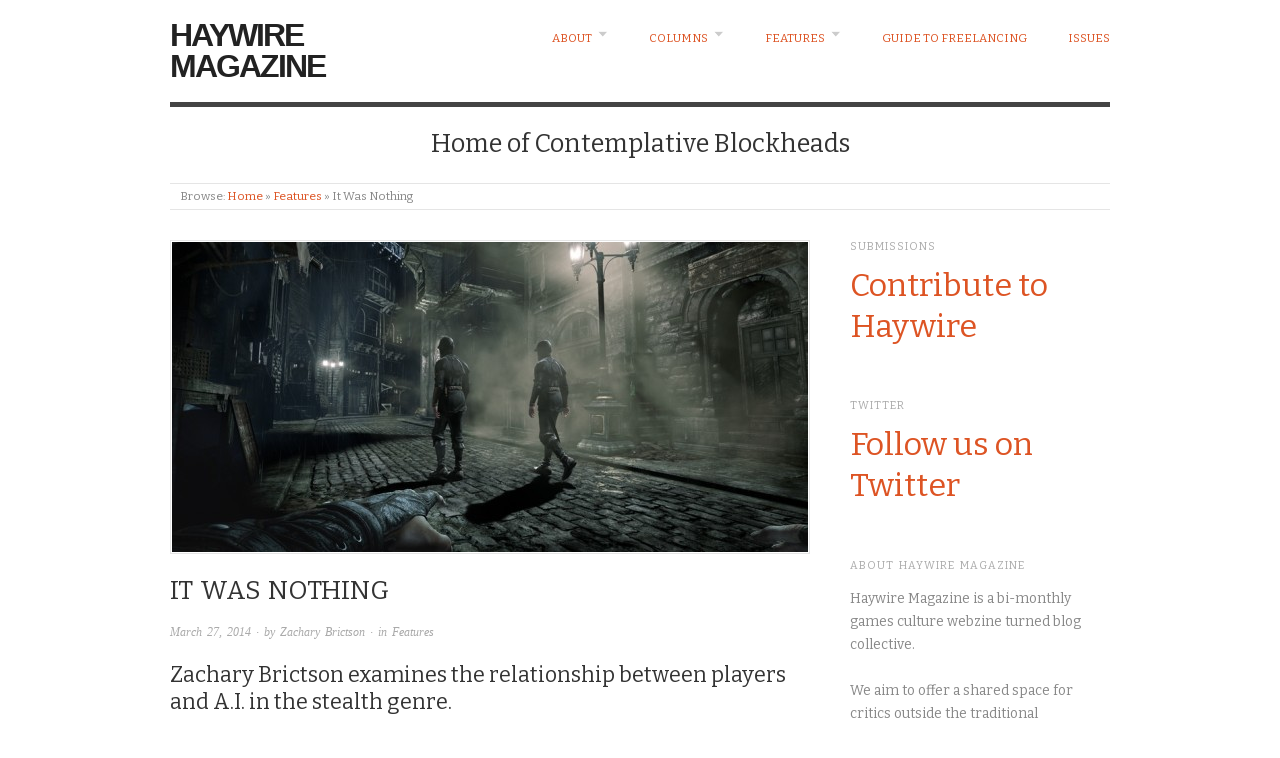

--- FILE ---
content_type: text/html; charset=UTF-8
request_url: https://haywiremag.com/features/nothing/
body_size: 12218
content:
<!doctype html>
<html lang="en-US">
<head>
<meta http-equiv="Content-Type" content="text/html; charset=UTF-8" />
<meta http-equiv="X-UA-Compatible" content="IE=edge,chrome=1">
    
<!-- Mobile viewport optimized -->
<meta name="viewport" content="width=device-width,initial-scale=1">


<!-- Title -->
<link rel="profile" href="http://gmpg.org/xfn/11" />
<link rel="pingback" href="https://haywiremag.com/xmlrpc.php" />

<!-- WP Head -->
<title>It Was Nothing &#8211; Haywire Magazine</title>
<meta name='robots' content='max-image-preview:large' />

<meta name="template" content="Origin 0.6.0" />
<link rel='dns-prefetch' href='//secure.gravatar.com' />
<link rel='dns-prefetch' href='//fonts.googleapis.com' />
<link rel='dns-prefetch' href='//s.w.org' />
<link rel='dns-prefetch' href='//v0.wordpress.com' />
<link rel="alternate" type="application/rss+xml" title="Haywire Magazine &raquo; Feed" href="https://haywiremag.com/feed/" />
		<script type="text/javascript">
			window._wpemojiSettings = {"baseUrl":"https:\/\/s.w.org\/images\/core\/emoji\/13.0.1\/72x72\/","ext":".png","svgUrl":"https:\/\/s.w.org\/images\/core\/emoji\/13.0.1\/svg\/","svgExt":".svg","source":{"concatemoji":"https:\/\/haywiremag.com\/wp-includes\/js\/wp-emoji-release.min.js?ver=ec1d71ae9b3b1fc1c75a5e4a5fc33c74"}};
			!function(e,a,t){var n,r,o,i=a.createElement("canvas"),p=i.getContext&&i.getContext("2d");function s(e,t){var a=String.fromCharCode;p.clearRect(0,0,i.width,i.height),p.fillText(a.apply(this,e),0,0);e=i.toDataURL();return p.clearRect(0,0,i.width,i.height),p.fillText(a.apply(this,t),0,0),e===i.toDataURL()}function c(e){var t=a.createElement("script");t.src=e,t.defer=t.type="text/javascript",a.getElementsByTagName("head")[0].appendChild(t)}for(o=Array("flag","emoji"),t.supports={everything:!0,everythingExceptFlag:!0},r=0;r<o.length;r++)t.supports[o[r]]=function(e){if(!p||!p.fillText)return!1;switch(p.textBaseline="top",p.font="600 32px Arial",e){case"flag":return s([127987,65039,8205,9895,65039],[127987,65039,8203,9895,65039])?!1:!s([55356,56826,55356,56819],[55356,56826,8203,55356,56819])&&!s([55356,57332,56128,56423,56128,56418,56128,56421,56128,56430,56128,56423,56128,56447],[55356,57332,8203,56128,56423,8203,56128,56418,8203,56128,56421,8203,56128,56430,8203,56128,56423,8203,56128,56447]);case"emoji":return!s([55357,56424,8205,55356,57212],[55357,56424,8203,55356,57212])}return!1}(o[r]),t.supports.everything=t.supports.everything&&t.supports[o[r]],"flag"!==o[r]&&(t.supports.everythingExceptFlag=t.supports.everythingExceptFlag&&t.supports[o[r]]);t.supports.everythingExceptFlag=t.supports.everythingExceptFlag&&!t.supports.flag,t.DOMReady=!1,t.readyCallback=function(){t.DOMReady=!0},t.supports.everything||(n=function(){t.readyCallback()},a.addEventListener?(a.addEventListener("DOMContentLoaded",n,!1),e.addEventListener("load",n,!1)):(e.attachEvent("onload",n),a.attachEvent("onreadystatechange",function(){"complete"===a.readyState&&t.readyCallback()})),(n=t.source||{}).concatemoji?c(n.concatemoji):n.wpemoji&&n.twemoji&&(c(n.twemoji),c(n.wpemoji)))}(window,document,window._wpemojiSettings);
		</script>
		<style type="text/css">
img.wp-smiley,
img.emoji {
	display: inline !important;
	border: none !important;
	box-shadow: none !important;
	height: 1em !important;
	width: 1em !important;
	margin: 0 .07em !important;
	vertical-align: -0.1em !important;
	background: none !important;
	padding: 0 !important;
}
</style>
	<link rel='stylesheet' id='style-css'  href='https://haywiremag.com/wp-content/themes/origin/style.css?ver=0.6.0' type='text/css' media='all' />
<link rel='stylesheet' id='mediaelement-css'  href='https://haywiremag.com/wp-includes/js/mediaelement/mediaelementplayer-legacy.min.css?ver=4.2.16' type='text/css' media='all' />
<link rel='stylesheet' id='wp-mediaelement-css'  href='https://haywiremag.com/wp-includes/js/mediaelement/wp-mediaelement.min.css?ver=ec1d71ae9b3b1fc1c75a5e4a5fc33c74' type='text/css' media='all' />
<link rel='stylesheet' id='origin_fancybox-stylesheet-css'  href='https://haywiremag.com/wp-content/themes/origin/js/fancybox/jquery.fancybox-1.3.4.css?ver=1' type='text/css' media='screen' />
<link rel='stylesheet' id='font-bitter-css'  href='//fonts.googleapis.com/css?family=Bitter&#038;ver=1' type='text/css' media='screen' />
<link rel='stylesheet' id='jetpack-subscriptions-css'  href='https://haywiremag.com/wp-content/plugins/jetpack/modules/subscriptions/subscriptions.css?ver=10.4.2' type='text/css' media='all' />
<script type='text/javascript' src='https://haywiremag.com/wp-includes/js/jquery/jquery.min.js?ver=3.5.1' id='jquery-core-js'></script>
<script type='text/javascript' src='https://haywiremag.com/wp-includes/js/jquery/jquery-migrate.min.js?ver=3.3.2' id='jquery-migrate-js'></script>
<link rel="https://api.w.org/" href="https://haywiremag.com/wp-json/" /><link rel="alternate" type="application/json" href="https://haywiremag.com/wp-json/wp/v2/posts/3666" /><link rel="EditURI" type="application/rsd+xml" title="RSD" href="https://haywiremag.com/xmlrpc.php?rsd" />
<link rel="wlwmanifest" type="application/wlwmanifest+xml" href="https://haywiremag.com/wp-includes/wlwmanifest.xml" /> 
<link rel="canonical" href="https://haywiremag.com/features/nothing/" />
<link rel='shortlink' href='https://wp.me/s3gqwT-nothing' />
<link rel="alternate" type="application/json+oembed" href="https://haywiremag.com/wp-json/oembed/1.0/embed?url=https%3A%2F%2Fhaywiremag.com%2Ffeatures%2Fnothing%2F" />
<link rel="alternate" type="text/xml+oembed" href="https://haywiremag.com/wp-json/oembed/1.0/embed?url=https%3A%2F%2Fhaywiremag.com%2Ffeatures%2Fnothing%2F&#038;format=xml" />

	<style type="text/css">

		/* Font size. */
					html { font-size: 17px; }
		
		/* Font family. */
					body { font-family: 'Bitter', serif; }
		
		/* Link color. */
					a, a:visited, #footer a:hover, .entry-title a:hover { color: #dd5424; }
			#respond #submit, .button, a.button, .wpcf7-submit, #loginform .button-primary { background-color: #dd5424; }
				a:hover, a:focus { color: #000; }

		/* Custom CSS. */
		
	
	</style>	

<link rel="icon" href="https://haywiremag.com/wp-content/uploads/2016/03/HaywireTwitterAvatar3-150x150.jpg" sizes="32x32" />
<link rel="icon" href="https://haywiremag.com/wp-content/uploads/2016/03/HaywireTwitterAvatar3.jpg" sizes="192x192" />
<link rel="apple-touch-icon" href="https://haywiremag.com/wp-content/uploads/2016/03/HaywireTwitterAvatar3.jpg" />
<meta name="msapplication-TileImage" content="https://haywiremag.com/wp-content/uploads/2016/03/HaywireTwitterAvatar3.jpg" />
<style type="text/css" id="wp-custom-css">/*
You can add your own CSS here.

Click the help icon above to learn more.
*/

#comments-template, p.credit {
	display: none;
}

div.entry-meta {
	margin: 0 0 .75em 0;
}

div.entry-content > p {
	margin: 0 0 1.5em 0;	
}

div.entry-content > hr {
	margin: 1em 0 1em 0;
}

div.entry-content > p + hr {
	margin-top: -.5em;
}

a {
	transition: color 300ms ease;
}</style>
</head>

<body class="wordpress  en_US parent-theme y2026 m01 d31 h06 saturday logged-out singular singular-post singular-post-3666">

	
	<div id="container">
		
		<div class="wrap">

				
			<div id="header">
	
					
					<div id="branding">
						
																		<div class="site-title"><a href="https://haywiremag.com/" rel="home">Haywire Magazine</a></div>
				
											
					</div><!-- #branding -->
					
					
	
	<div id="menu-primary" class="site-navigation menu-container" role="navigation">

		<span class="menu-toggle">Menu</span>

		
		<div class="menu"><ul id="menu-primary-items" class="nav-menu"><li id="menu-item-87" class="menu-item menu-item-type-post_type menu-item-object-page menu-item-has-children menu-item-87"><a href="https://haywiremag.com/about/">About</a>
<ul class="sub-menu">
	<li id="menu-item-933" class="menu-item menu-item-type-post_type menu-item-object-page menu-item-933"><a href="https://haywiremag.com/contact/">Contact</a></li>
	<li id="menu-item-157" class="menu-item menu-item-type-post_type menu-item-object-page menu-item-157"><a href="https://haywiremag.com/contribute/">Contribute</a></li>
	<li id="menu-item-86" class="menu-item menu-item-type-post_type menu-item-object-page menu-item-86"><a href="https://haywiremag.com/team/">Editorial Board</a></li>
	<li id="menu-item-1162" class="menu-item menu-item-type-post_type menu-item-object-page menu-item-1162"><a href="https://haywiremag.com/ethics-statement/">Ethics Statement</a></li>
</ul>
</li>
<li id="menu-item-1322" class="menu-item menu-item-type-taxonomy menu-item-object-category menu-item-has-children menu-item-1322"><a href="https://haywiremag.com/category/columns/">Columns</a>
<ul class="sub-menu">
	<li id="menu-item-1358" class="menu-item menu-item-type-taxonomy menu-item-object-category menu-item-1358"><a href="https://haywiremag.com/category/columns/art-tickles/">Art Tickles</a></li>
	<li id="menu-item-5647" class="menu-item menu-item-type-taxonomy menu-item-object-category menu-item-5647"><a href="https://haywiremag.com/category/columns/due-diligence/">Due Diligence</a></li>
	<li id="menu-item-1323" class="menu-item menu-item-type-taxonomy menu-item-object-category menu-item-1323"><a href="https://haywiremag.com/category/columns/off-the-grid/">Off The Grid</a></li>
	<li id="menu-item-6970" class="menu-item menu-item-type-taxonomy menu-item-object-category menu-item-6970"><a href="https://haywiremag.com/category/columns/opened-world/">Opened World</a></li>
	<li id="menu-item-9991" class="menu-item menu-item-type-taxonomy menu-item-object-category menu-item-9991"><a href="https://haywiremag.com/category/columns/lets-place/">Let&#8217;s Place</a></li>
</ul>
</li>
<li id="menu-item-1319" class="menu-item menu-item-type-taxonomy menu-item-object-category current-post-ancestor current-menu-parent current-post-parent menu-item-has-children menu-item-1319"><a href="https://haywiremag.com/category/features/">Features</a>
<ul class="sub-menu">
	<li id="menu-item-1321" class="menu-item menu-item-type-taxonomy menu-item-object-category menu-item-1321"><a href="https://haywiremag.com/category/features/from-the-editor/">From The Editor</a></li>
	<li id="menu-item-1320" class="menu-item menu-item-type-taxonomy menu-item-object-category menu-item-1320"><a href="https://haywiremag.com/category/features/reposts/">Reposts</a></li>
</ul>
</li>
<li id="menu-item-5355" class="menu-item menu-item-type-post_type menu-item-object-page menu-item-5355"><a href="https://haywiremag.com/guide-to-freelancing/">Guide to Freelancing</a></li>
<li id="menu-item-1328" class="menu-item menu-item-type-taxonomy menu-item-object-category menu-item-1328"><a href="https://haywiremag.com/category/issues/">Issues</a></li>
</ul></div>
		
	</div><!-- #menu-primary .menu-container -->

	
					
					<div id="site-description"><span>Home of Contemplative Blockheads</span></div>	
						
				
		<div class="breadcrumb-trail breadcrumbs" itemprop="breadcrumb">
			<span class="trail-browse">Browse:</span> <span class="trail-begin"><a href="https://haywiremag.com" title="Haywire Magazine">Home</a></span>
			 <span class="sep">&raquo;</span> <a href="https://haywiremag.com/category/features/" title="Features">Features</a>
			 <span class="sep">&raquo;</span> <span class="trail-end">It Was Nothing</span>
		</div>	
			</div><!-- #header -->
	
				
				
			<div id="main">
	
				
	
	<div id="content">

		
		<div class="hfeed">

			
				
					
					<div id="post-3666" class="hentry post publish post-1 odd author-zbrictson category-features post_tag-assassins-creed post_tag-dishonored post_tag-metal-gear-solid post_tag-splinter-cell post_tag-stealth post_tag-thief">

												
						<div class="post-content">
						
							<img src="https://haywiremag.com/wp-content/uploads/2014/03/Thief4-636x310-1395942218.jpg" alt="It Was Nothing" class="single-thumbnail featured" />							
							 <h1 class="post-title entry-title">It Was Nothing</h1>

							<div class="byline"><a href="https://haywiremag.com/features/nothing/">March 27, 2014</a> &middot; by <a href="https://haywiremag.com/author/zbrictson/" title="Posts by Zachary Brictson" rel="author">Zachary Brictson</a> &middot; in <a href="https://haywiremag.com/category/features/" rel="category tag">Features</a>  </div>

							<div class="entry-content">
								
								<h3 dir="ltr">Zachary Brictson examines the relationship between players and A.I. in the stealth genre.<span id="more-3666"></span></h3>
<p dir="ltr">As a child, I often played a game called ‘Sneaking around the House.’ It was an immersive, non-violent simulation in which I’d navigate rooms within my family’s suburban home. All it required was a parent or sibling to be the subject of my espionage and a pretzel stick “cigarette” to roll between my teeth &#8211; to my impressionable mind, <em>Metal Gear Solid</em> was a smoking advert more so than a videogame. My typical mission briefing would have me shimmy past my mother reading her book on the easy chair. From couch to grandfather clock and then evading the sleeping labrador, reaching the final checkpoint without being seen was absolute satisfaction. And that pretzel, however soggy it became in the duration of the mission, always tasted like the sweetest of victories.</p>
<p dir="ltr">But what I must concede is that my mother knew I was there the entire time. My presence was as obvious as it was obnoxious, something that could only be humoured by a parent (older brothers tended to be less forgiving). The times I was caught, when my parents did ask why the hell I was crawling on the floor, upset me greatly. I was partially disappointed with my performance, but more frustrated that somebody broke the make-believe scenario. Spotting me was unfair, somehow. So I’d stomp my feet and proclaim: “Mom, I’m being a spy!” and she’d take the hint. Returning to my starting point I’d try again, and sure enough, I’d get by.</p>
<p dir="ltr">“Let me win” is a child’s mentality and one the stealth genre, like a parent to a kid playing pretend, continues to humour. Sneaking up on neglectful guards is fun, for a while, but once the ripe imagination of childhood fades, it becomes patronizing. Shoot a soldier in the neck with a tranquilizer dart and they’ll conclude the needle in their skin is “just the wind.” Throw a bottle down an alleyway and a city guard will chase the sound like a dog playing fetch, without ever investigating the source of the flying object. These are familiar and concerning circumstances, to the point where the observation might be as tired as the trope. Mocking remarkably scatterbrained A.I., the weapon of choice for critics, may be painting a reductionist view of the stealth genre’s flaws, and its design options for the future.</p>
<p dir="ltr" style="text-align: center;"><a href="https://haywiremag.com/wp-content/uploads/2014/03/SolidSnake.jpg"><img loading="lazy" class="aligncenter  wp-image-3670" alt="SolidSnake" src="https://haywiremag.com/wp-content/uploads/2014/03/SolidSnake.jpg" width="640" height="360" srcset="https://haywiremag.com/wp-content/uploads/2014/03/SolidSnake.jpg 1280w, https://haywiremag.com/wp-content/uploads/2014/03/SolidSnake-600x337.jpg 600w, https://haywiremag.com/wp-content/uploads/2014/03/SolidSnake-1024x576.jpg 1024w" sizes="(max-width: 640px) 100vw, 640px" /></a></p>
<p dir="ltr">A sneaky scenario is often only as good as it is believable. Indeed, since the genre’s inception nearly two decades ago, improvements and more aggressive enemy behaviors have earned some franchises more points than others in this regard. When Eidos showed early glimpses of <em>Deus Ex: Human Revolution</em>, increased situational awareness was a much touted feature. But are guards with more sensitive ears really changing anything? One patrol can have their neck broken or chest impaled and their buddy ten feet over still won’t notice. That I’m shooting out lightbulbs with a 9mm in <em>Splinter Cell Blacklist</em> (2013) instead of dousing torches with water arrows in <em>Thief: Dark Project</em> (1998) doesn’t make the guards’ reactions (or lack thereof) any less oblivious. No matter the miniscule improvements or what difficulty these games are notched to, the player is coddled.</p>
<p dir="ltr">Realism is futile. It can’t be expected from a genre that is inherently ludicrous, a genre that depends on its very stupidity to function in the first place. Sneaking up on real people is near impossible, wetsuit and night-vision goggles or not. Human behavior is so unpredictable and fickle that these videogames, upon attempting to imitate such awareness in their A.I., would immediately become unplayable. The entire genre would crumble if guards stopped sleeping on duty. These games would cease to exist if they included peripheral vision. A compound would be impenetrable if thugs would simply stand guard at the elevators and not mill about the halls. What’s that, Snake? You’ve encountered a security camera that doesn’t swivel? Abort, abort!</p>
<p dir="ltr">I don’t mean to insult. The programmers behind these games are definitely smarter than their goonish A.I. demonstrates. In fact, incapable enemies are proof that designers have their priorities in order. It’s a measured decision. Either the A.I. clearly conveys its limits and creates playability, or it frustrates the player in ambiguity. The latter case can be encountered in Naughty Dog’s <em>The Last of Us</em>: Joel can be caught in what appears to be peripheral vision, but there’s no way to be sure. Or he’ll get pounced on if he steps near a rickety zombie within some undefined radius. Some human enemies can see down an entire hall, others only half as far. These rule sets only encourage impatience and the abusive habit of trial runs and checkpoint restarting.</p>
<p dir="ltr" style="text-align: center;"><a href="https://haywiremag.com/wp-content/uploads/2014/03/Blacklist.jpg"><img loading="lazy" class="aligncenter  wp-image-3671" alt="Blacklist" src="https://haywiremag.com/wp-content/uploads/2014/03/Blacklist.jpg" width="640" height="360" srcset="https://haywiremag.com/wp-content/uploads/2014/03/Blacklist.jpg 1920w, https://haywiremag.com/wp-content/uploads/2014/03/Blacklist-600x337.jpg 600w, https://haywiremag.com/wp-content/uploads/2014/03/Blacklist-1024x576.jpg 1024w" sizes="(max-width: 640px) 100vw, 640px" /></a></p>
<p dir="ltr">When you hear a patrol exclaim “It must have been my imagination!” after throwing a brick at their face, it isn’t meant to be believable. It’s to instantly inform the player of what they can and can’t get away with. Canned reactions are functional. That stealth action is still founded upon them is a necessary evil, and has always undergone criticism. Yet the hands of developers are tied, aren’t they? What else can the genre do besides laugh at itself and continue these habits, if not become obsolete? And while some would laugh at themselves quite a lot, as <em>Metal Gear Solid</em> does so brazenly with its arsenal of cardboard boxes and Playboy magazines that players can distract guards with, not everyone is as fond of parody as Hideo Kojima is.</p>
<p dir="ltr">Instead, the new direction being sought is one that bypasses awkward interaction with A.I. altogether. With potent sets of tools and abilities, some games today allow the player to remove themselves from that intimacy, effectively masking the problem. In Bethesda’s <em>Dishonored</em>, for example, Corvo is an assassin who isn’t meant to weave in between rigid pathing. He can teleport from balcony to rooftop, magically blinking to the top of a street lamp to behind the backs of the unsuspecting guards below. It’s Corvo’s talents that are the undoing of his enemies, not their own lack of intelligence. Similarly, Batman in <em>Arkham Asylum</em> takes to the rafters with gadgets, swooping down on helpless sentries beneath, while Altair and Ezio in <em>Assassin’s Creed</em> use parkour to find architectural perches above targets.</p>
<p dir="ltr">These approaches outmode the newly released <em>Thief</em>, which has an average human being, by comparison, step between shadows and easily confused grunts. Thief’s tightly bound corridors make matters all too personal, and its A.I. so evidently algorithmic. Although it’s often clamored for, this issue can’t be remedied by incorporating more advanced behavior. The solution is a character who has broader options and who operates in broader environments, who can evade and kill enemies so quick and viciously that there is no opportunity to see behavioral shortcomings. Oldschool stealth is being replaced, perhaps rightfully, by this newfound view of enemies as playthings rather than obstacles. Superhuman prowess and gadgets seem to be the life preserver the genre has been shouting for, pulling it from stagnant waters.</p>
<p dir="ltr">The implications of power mixed with stealth have always been troubling, however. Combat becomes a failsafe, an alternative to the ‘Mission Failed’ screen, but is this outcome any more desirable? It usually means being thrown into hapless retaliation. <em>The Last of Us</em> stocks players with guns, bombs and 2x4s, but few would opt to waste it all in an estranged shootout when their original plan was to avoid confrontation altogether. Sam Fisher and Solid Snake, likewise, are routinely caught with their pants down. Players are forced into panicked combat that feels demoralizing: Digging through quick select inventory menus, desperately trying to elbow soldiers as the screen’s health indicators blare red &#8211; the games might as well throw you back to a checkpoint, since many will choose to restart anyway.</p>
<p dir="ltr" style="text-align: center;"><a href="https://haywiremag.com/wp-content/uploads/2014/03/Dishonored1.jpg"><img loading="lazy" class="aligncenter  wp-image-3672" alt="Dishonored1" src="https://haywiremag.com/wp-content/uploads/2014/03/Dishonored1.jpg" width="640" height="360" srcset="https://haywiremag.com/wp-content/uploads/2014/03/Dishonored1.jpg 1920w, https://haywiremag.com/wp-content/uploads/2014/03/Dishonored1-600x337.jpg 600w, https://haywiremag.com/wp-content/uploads/2014/03/Dishonored1-1024x576.jpg 1024w" sizes="(max-width: 640px) 100vw, 640px" /></a></p>
<p dir="ltr">Embracing a character’s power only makes matters worse. If a thief can out-muscle their targets at a moment’s notice, why hide in the shadows at all? Why should Snake peek around an entire office floor when he can dish out flashbangs and sprint for the next door? Why is Ezio always freerunning when he could easily about-face and, using his infallible counter-attacks, kill the entire city guard? Hell, Corvo can snap his fingers and stop time itself, enabling him to waltz around and murder as he pleases! The only checks put on these powers are moral compasses that point to naughty or nice at a mission’s end, as with <em>Dishonored</em>’s chaos system, or equally arbitrary achievement goals that limits players to non-lethal approaches. Clearly, if such power is to be the life preserver for the genre, doesn’t the very act of tossing it unravel the identity and premise of stealth action? It replaces the original problem &#8211; enemies who act neglectful for the sake of players &#8211; with the exact opposite: a player who must act like they can’t, on a whim, kill everyone in front of them. Who is patronizing who now? Who is playing pretend?</p>
<p dir="ltr">These days, the best examples of stealth occur as afterthoughts or occasional pleasures. The <em>Uncharted</em> franchise or the new <em>Tomb Raider</em> allow players to choke out a few thugs or kick one off a cliff before engaging the remaining group. <em>Kingdoms of Amalur</em> and <em>Skyrim</em> were two RPGs where characters could enter hideouts and backstab dangerous enemies out of commission before provoking the rest. The beauty of this style of takedown killing is that it’s inconsequential. Approaching an isolated enemy for an assassination comes with the sweet feelings of stealth power without all the overhead. No dumb A.I. to toy with, no rules to abide by, no memorization to abuse, just an opportunity to slice a few throats and move on.</p>
<p dir="ltr">Of course, asking an industry to move on may not seem like a welcome conclusion. The romanticization of hooded assassins, handsome thieves, crafty rogues and legendary CIA agents is too popular to abandon to mere imagination. Grown gamers will continue to play pretend if need be. But the pessimist in me says that serious, cover-to-cover espionage will always be ridiculous. That it invites silliness, a circus act of balancing on the developer’s part and a great degree of forced roleplaying at the expense of the A.I. or the players themselves. That every time a scenario doesn’t go as planned, I’ll have to tap that city guard on the shoulder and remind them that “Hey, I’m being a spy!”</p>
<hr />
<p dir="ltr" id="docs-internal-guid-c0d18c09-04a7-884e-15a3-b6c11de0194e"><em>Zachary Brictson is a Computer Science graduate from Northern Illinois University who chooses to write about games rather than code them, contributing to physical publications like <a href="http://www.theprintedblog.com/issues/">The Printed Blog</a>, sites such as <a href="https://www.psu.com/">Playstation Universe</a>, and his own blog, <a href="http://upmagic.wordpress.com/">Up Magic</a>.</em></p>
								
																
							</div><!-- .entry-content -->

							<div class="entry-meta">Tags: <a href="https://haywiremag.com/tag/assassins-creed/" rel="tag">Assassin's Creed</a>, <a href="https://haywiremag.com/tag/dishonored/" rel="tag">Dishonored</a>, <a href="https://haywiremag.com/tag/metal-gear-solid/" rel="tag">Metal Gear Solid</a>, <a href="https://haywiremag.com/tag/splinter-cell/" rel="tag">Splinter Cell</a>, <a href="https://haywiremag.com/tag/stealth/" rel="tag">Stealth</a>, <a href="https://haywiremag.com/tag/thief/" rel="tag">Thief</a></div>

													
						</div><!-- .post-content -->

					</div><!-- .hentry -->

					
					
					
					
				
			
		</div><!-- .hfeed -->

		
		
	
		<div class="loop-nav">
			<div class="previous">&larr; <a href="https://haywiremag.com/features/sowing-dread/" rel="prev">Sowing Dread</a></div>			<div class="next"><a href="https://haywiremag.com/columns/grid-weapon-shop-de-omasse/" rel="next">Off The Grid: Weapon Shop de Omasse</a> &rarr;</div>		</div><!-- .loop-nav -->

	
	</div><!-- #content -->

	
				
	
	<div id="sidebar-primary" class="sidebar">

		
		<section id="text-6" class="widget widget_text widget-widget_text"><h3 class="widget-title">Submissions</h3>			<div class="textwidget"><p style="line-height: 250%"><font size="6"><a href="https://haywiremag.com/contribute/" target="_blank" rel="noopener">Contribute to Haywire</a></font></p></div>
		</section><section id="text-7" class="widget widget_text widget-widget_text"><h3 class="widget-title">Twitter</h3>			<div class="textwidget"><p style="line-height: 250%"><font size="6"><a href="https://twitter.com/haywiremag" target="_blank" rel="noopener">Follow us on Twitter</a></font></p></div>
		</section><section id="text-2" class="widget widget_text widget-widget_text"><h3 class="widget-title">About Haywire Magazine</h3>			<div class="textwidget"><p>Haywire Magazine is a bi-monthly games culture webzine turned blog collective.<br /><br />
We aim to offer a shared space for critics outside the traditional publishing system. No entrance requirements, just throw your ideas at us and we'll help you get them written up and out there.<br /><br />
For more information, have a look at our <a href="https://haywiremag.com/?page_id=1156" target="_blank" rel="noopener">ethics statement</a>.</div>
		</section><section id="blog_subscription-2" class="widget widget_blog_subscription jetpack_subscription_widget widget-widget_blog_subscription jetpack_subscription_widget"><h3 class="widget-title">Subscribe</h3>
			<form action="#" method="post" accept-charset="utf-8" id="subscribe-blog-blog_subscription-2">
				                    <div id="subscribe-text"><p>Enter your email address to be notified of new posts.</p>
</div>                    <p id="subscribe-email">
                        <label id="jetpack-subscribe-label"
							class="screen-reader-text"
							for="subscribe-field-blog_subscription-2">
							Email Address                        </label>
                        <input type="email" name="email" required="required"
                        			                                                value=""
							id="subscribe-field-blog_subscription-2"
                            placeholder="Email Address"
                        />
                    </p>

					<p id="subscribe-submit"
											>
                        <input type="hidden" name="action" value="subscribe"/>
                        <input type="hidden" name="source" value="https://haywiremag.com/features/nothing/"/>
                        <input type="hidden" name="sub-type" value="widget"/>
						<input type="hidden" name="redirect_fragment" value="subscribe-blog-blog_subscription-2"/>
						                        <button type="submit"
	                        	                            class="wp-block-button__link"
                            		                    	                        name="jetpack_subscriptions_widget"
	                    >
	                        Subscribe                        </button>
                    </p>
				            </form>
		
</section>
		
	</div><!-- #sidebar-primary .aside -->

	

				
		</div><!-- #main -->

		
				

		
		<div id="footer">

			
			<div class="footer-content">
                <p class="copyright">Copyright &#169; 2026 <a href="https://haywiremag.com/" rel="home">Haywire Magazine</a></p>
				<p class="credit">Powered by <a href="http://wordpress.org">WordPress</a> and <a href="http://alienwp.com">Origin</a></p>

				
			</div>

			
		</div><!-- #footer -->

				
		</div><!-- .wrap -->

	</div><!-- #container -->

	
	<script type='text/javascript' src='https://haywiremag.com/wp-content/themes/origin/js/fancybox/jquery.fancybox-1.3.4.pack.js?ver=1.0' id='origin_fancybox-js'></script>
<script type='text/javascript' src='https://haywiremag.com/wp-content/themes/origin/js/fitvids/jquery.fitvids.js?ver=1.0' id='origin_fitvids-js'></script>
<script type='text/javascript' src='https://haywiremag.com/wp-content/themes/origin/js/footer-scripts.js?ver=1.0' id='origin_footer-scripts-js'></script>
<script type='text/javascript' src='https://haywiremag.com/wp-content/themes/origin/js/navigation.js?ver=20130228' id='origin_navigation-js'></script>
<script type='text/javascript' src='https://haywiremag.com/wp-content/themes/origin/library/js/drop-downs.min.js?ver=20130805' id='drop-downs-js'></script>
<script type='text/javascript' src='https://haywiremag.com/wp-includes/js/wp-embed.min.js?ver=ec1d71ae9b3b1fc1c75a5e4a5fc33c74' id='wp-embed-js'></script>
<script src='https://stats.wp.com/e-202605.js' defer></script>
<script>
	_stq = window._stq || [];
	_stq.push([ 'view', {v:'ext',j:'1:10.4.2',blog:'48244239',post:'3666',tz:'11',srv:'haywiremag.com'} ]);
	_stq.push([ 'clickTrackerInit', '48244239', '3666' ]);
</script>
	
</body>
</html>